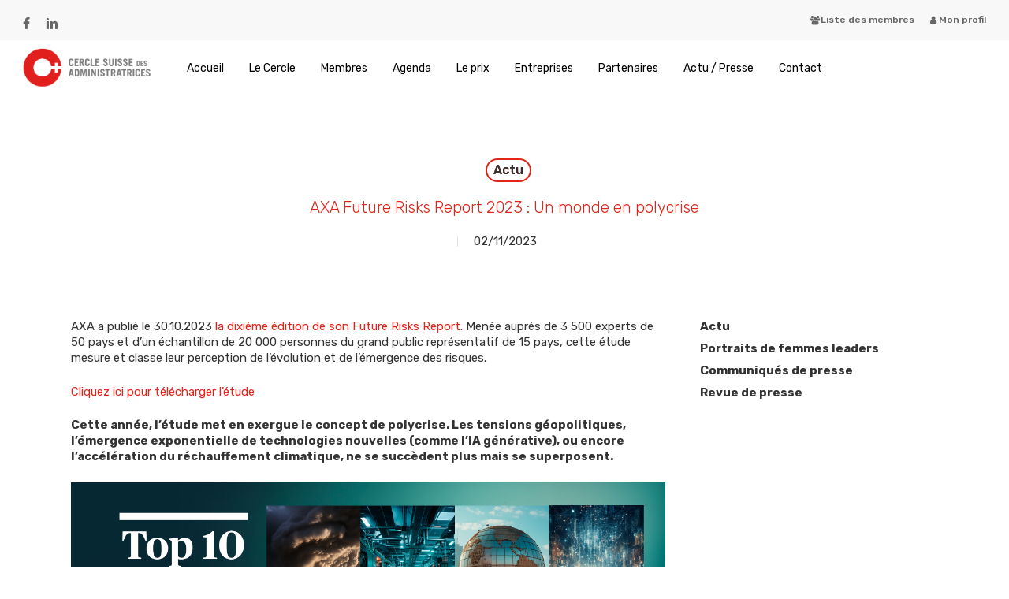

--- FILE ---
content_type: text/html; charset=UTF-8
request_url: https://cercle-suisse-administratrices.ch/axa-future-risks-report-2023-un-monde-en-polycrise/
body_size: 18360
content:
<!doctype html>
<html lang="fr-FR" class="no-js">
<head>
	<meta charset="UTF-8">
	<meta name="viewport" content="width=device-width, initial-scale=1, maximum-scale=1, user-scalable=0" /><title>AXA Future Risks Report 2023 : Un monde en polycrise &#8211; Cercle Suisse des Administratrices</title>
<meta name='robots' content='max-image-preview:large' />
<link rel='dns-prefetch' href='//fonts.googleapis.com' />
<link rel="alternate" type="application/rss+xml" title="Cercle Suisse des Administratrices &raquo; Flux" href="https://cercle-suisse-administratrices.ch/feed/" />
<link rel="alternate" type="application/rss+xml" title="Cercle Suisse des Administratrices &raquo; Flux des commentaires" href="https://cercle-suisse-administratrices.ch/comments/feed/" />
<link rel="alternate" title="oEmbed (JSON)" type="application/json+oembed" href="https://cercle-suisse-administratrices.ch/wp-json/oembed/1.0/embed?url=https%3A%2F%2Fcercle-suisse-administratrices.ch%2Faxa-future-risks-report-2023-un-monde-en-polycrise%2F" />
<link rel="alternate" title="oEmbed (XML)" type="text/xml+oembed" href="https://cercle-suisse-administratrices.ch/wp-json/oembed/1.0/embed?url=https%3A%2F%2Fcercle-suisse-administratrices.ch%2Faxa-future-risks-report-2023-un-monde-en-polycrise%2F&#038;format=xml" />
<style id='wp-img-auto-sizes-contain-inline-css' type='text/css'>
img:is([sizes=auto i],[sizes^="auto," i]){contain-intrinsic-size:3000px 1500px}
/*# sourceURL=wp-img-auto-sizes-contain-inline-css */
</style>
<style id='wp-emoji-styles-inline-css' type='text/css'>

	img.wp-smiley, img.emoji {
		display: inline !important;
		border: none !important;
		box-shadow: none !important;
		height: 1em !important;
		width: 1em !important;
		margin: 0 0.07em !important;
		vertical-align: -0.1em !important;
		background: none !important;
		padding: 0 !important;
	}
/*# sourceURL=wp-emoji-styles-inline-css */
</style>
<style id='wp-block-library-inline-css' type='text/css'>
:root{--wp-block-synced-color:#7a00df;--wp-block-synced-color--rgb:122,0,223;--wp-bound-block-color:var(--wp-block-synced-color);--wp-editor-canvas-background:#ddd;--wp-admin-theme-color:#007cba;--wp-admin-theme-color--rgb:0,124,186;--wp-admin-theme-color-darker-10:#006ba1;--wp-admin-theme-color-darker-10--rgb:0,107,160.5;--wp-admin-theme-color-darker-20:#005a87;--wp-admin-theme-color-darker-20--rgb:0,90,135;--wp-admin-border-width-focus:2px}@media (min-resolution:192dpi){:root{--wp-admin-border-width-focus:1.5px}}.wp-element-button{cursor:pointer}:root .has-very-light-gray-background-color{background-color:#eee}:root .has-very-dark-gray-background-color{background-color:#313131}:root .has-very-light-gray-color{color:#eee}:root .has-very-dark-gray-color{color:#313131}:root .has-vivid-green-cyan-to-vivid-cyan-blue-gradient-background{background:linear-gradient(135deg,#00d084,#0693e3)}:root .has-purple-crush-gradient-background{background:linear-gradient(135deg,#34e2e4,#4721fb 50%,#ab1dfe)}:root .has-hazy-dawn-gradient-background{background:linear-gradient(135deg,#faaca8,#dad0ec)}:root .has-subdued-olive-gradient-background{background:linear-gradient(135deg,#fafae1,#67a671)}:root .has-atomic-cream-gradient-background{background:linear-gradient(135deg,#fdd79a,#004a59)}:root .has-nightshade-gradient-background{background:linear-gradient(135deg,#330968,#31cdcf)}:root .has-midnight-gradient-background{background:linear-gradient(135deg,#020381,#2874fc)}:root{--wp--preset--font-size--normal:16px;--wp--preset--font-size--huge:42px}.has-regular-font-size{font-size:1em}.has-larger-font-size{font-size:2.625em}.has-normal-font-size{font-size:var(--wp--preset--font-size--normal)}.has-huge-font-size{font-size:var(--wp--preset--font-size--huge)}.has-text-align-center{text-align:center}.has-text-align-left{text-align:left}.has-text-align-right{text-align:right}.has-fit-text{white-space:nowrap!important}#end-resizable-editor-section{display:none}.aligncenter{clear:both}.items-justified-left{justify-content:flex-start}.items-justified-center{justify-content:center}.items-justified-right{justify-content:flex-end}.items-justified-space-between{justify-content:space-between}.screen-reader-text{border:0;clip-path:inset(50%);height:1px;margin:-1px;overflow:hidden;padding:0;position:absolute;width:1px;word-wrap:normal!important}.screen-reader-text:focus{background-color:#ddd;clip-path:none;color:#444;display:block;font-size:1em;height:auto;left:5px;line-height:normal;padding:15px 23px 14px;text-decoration:none;top:5px;width:auto;z-index:100000}html :where(.has-border-color){border-style:solid}html :where([style*=border-top-color]){border-top-style:solid}html :where([style*=border-right-color]){border-right-style:solid}html :where([style*=border-bottom-color]){border-bottom-style:solid}html :where([style*=border-left-color]){border-left-style:solid}html :where([style*=border-width]){border-style:solid}html :where([style*=border-top-width]){border-top-style:solid}html :where([style*=border-right-width]){border-right-style:solid}html :where([style*=border-bottom-width]){border-bottom-style:solid}html :where([style*=border-left-width]){border-left-style:solid}html :where(img[class*=wp-image-]){height:auto;max-width:100%}:where(figure){margin:0 0 1em}html :where(.is-position-sticky){--wp-admin--admin-bar--position-offset:var(--wp-admin--admin-bar--height,0px)}@media screen and (max-width:600px){html :where(.is-position-sticky){--wp-admin--admin-bar--position-offset:0px}}

/*# sourceURL=wp-block-library-inline-css */
</style><style id='global-styles-inline-css' type='text/css'>
:root{--wp--preset--aspect-ratio--square: 1;--wp--preset--aspect-ratio--4-3: 4/3;--wp--preset--aspect-ratio--3-4: 3/4;--wp--preset--aspect-ratio--3-2: 3/2;--wp--preset--aspect-ratio--2-3: 2/3;--wp--preset--aspect-ratio--16-9: 16/9;--wp--preset--aspect-ratio--9-16: 9/16;--wp--preset--color--black: #000000;--wp--preset--color--cyan-bluish-gray: #abb8c3;--wp--preset--color--white: #ffffff;--wp--preset--color--pale-pink: #f78da7;--wp--preset--color--vivid-red: #cf2e2e;--wp--preset--color--luminous-vivid-orange: #ff6900;--wp--preset--color--luminous-vivid-amber: #fcb900;--wp--preset--color--light-green-cyan: #7bdcb5;--wp--preset--color--vivid-green-cyan: #00d084;--wp--preset--color--pale-cyan-blue: #8ed1fc;--wp--preset--color--vivid-cyan-blue: #0693e3;--wp--preset--color--vivid-purple: #9b51e0;--wp--preset--gradient--vivid-cyan-blue-to-vivid-purple: linear-gradient(135deg,rgb(6,147,227) 0%,rgb(155,81,224) 100%);--wp--preset--gradient--light-green-cyan-to-vivid-green-cyan: linear-gradient(135deg,rgb(122,220,180) 0%,rgb(0,208,130) 100%);--wp--preset--gradient--luminous-vivid-amber-to-luminous-vivid-orange: linear-gradient(135deg,rgb(252,185,0) 0%,rgb(255,105,0) 100%);--wp--preset--gradient--luminous-vivid-orange-to-vivid-red: linear-gradient(135deg,rgb(255,105,0) 0%,rgb(207,46,46) 100%);--wp--preset--gradient--very-light-gray-to-cyan-bluish-gray: linear-gradient(135deg,rgb(238,238,238) 0%,rgb(169,184,195) 100%);--wp--preset--gradient--cool-to-warm-spectrum: linear-gradient(135deg,rgb(74,234,220) 0%,rgb(151,120,209) 20%,rgb(207,42,186) 40%,rgb(238,44,130) 60%,rgb(251,105,98) 80%,rgb(254,248,76) 100%);--wp--preset--gradient--blush-light-purple: linear-gradient(135deg,rgb(255,206,236) 0%,rgb(152,150,240) 100%);--wp--preset--gradient--blush-bordeaux: linear-gradient(135deg,rgb(254,205,165) 0%,rgb(254,45,45) 50%,rgb(107,0,62) 100%);--wp--preset--gradient--luminous-dusk: linear-gradient(135deg,rgb(255,203,112) 0%,rgb(199,81,192) 50%,rgb(65,88,208) 100%);--wp--preset--gradient--pale-ocean: linear-gradient(135deg,rgb(255,245,203) 0%,rgb(182,227,212) 50%,rgb(51,167,181) 100%);--wp--preset--gradient--electric-grass: linear-gradient(135deg,rgb(202,248,128) 0%,rgb(113,206,126) 100%);--wp--preset--gradient--midnight: linear-gradient(135deg,rgb(2,3,129) 0%,rgb(40,116,252) 100%);--wp--preset--font-size--small: 13px;--wp--preset--font-size--medium: 20px;--wp--preset--font-size--large: 36px;--wp--preset--font-size--x-large: 42px;--wp--preset--spacing--20: 0.44rem;--wp--preset--spacing--30: 0.67rem;--wp--preset--spacing--40: 1rem;--wp--preset--spacing--50: 1.5rem;--wp--preset--spacing--60: 2.25rem;--wp--preset--spacing--70: 3.38rem;--wp--preset--spacing--80: 5.06rem;--wp--preset--shadow--natural: 6px 6px 9px rgba(0, 0, 0, 0.2);--wp--preset--shadow--deep: 12px 12px 50px rgba(0, 0, 0, 0.4);--wp--preset--shadow--sharp: 6px 6px 0px rgba(0, 0, 0, 0.2);--wp--preset--shadow--outlined: 6px 6px 0px -3px rgb(255, 255, 255), 6px 6px rgb(0, 0, 0);--wp--preset--shadow--crisp: 6px 6px 0px rgb(0, 0, 0);}:root { --wp--style--global--content-size: 1300px;--wp--style--global--wide-size: 1300px; }:where(body) { margin: 0; }.wp-site-blocks > .alignleft { float: left; margin-right: 2em; }.wp-site-blocks > .alignright { float: right; margin-left: 2em; }.wp-site-blocks > .aligncenter { justify-content: center; margin-left: auto; margin-right: auto; }:where(.is-layout-flex){gap: 0.5em;}:where(.is-layout-grid){gap: 0.5em;}.is-layout-flow > .alignleft{float: left;margin-inline-start: 0;margin-inline-end: 2em;}.is-layout-flow > .alignright{float: right;margin-inline-start: 2em;margin-inline-end: 0;}.is-layout-flow > .aligncenter{margin-left: auto !important;margin-right: auto !important;}.is-layout-constrained > .alignleft{float: left;margin-inline-start: 0;margin-inline-end: 2em;}.is-layout-constrained > .alignright{float: right;margin-inline-start: 2em;margin-inline-end: 0;}.is-layout-constrained > .aligncenter{margin-left: auto !important;margin-right: auto !important;}.is-layout-constrained > :where(:not(.alignleft):not(.alignright):not(.alignfull)){max-width: var(--wp--style--global--content-size);margin-left: auto !important;margin-right: auto !important;}.is-layout-constrained > .alignwide{max-width: var(--wp--style--global--wide-size);}body .is-layout-flex{display: flex;}.is-layout-flex{flex-wrap: wrap;align-items: center;}.is-layout-flex > :is(*, div){margin: 0;}body .is-layout-grid{display: grid;}.is-layout-grid > :is(*, div){margin: 0;}body{padding-top: 0px;padding-right: 0px;padding-bottom: 0px;padding-left: 0px;}:root :where(.wp-element-button, .wp-block-button__link){background-color: #32373c;border-width: 0;color: #fff;font-family: inherit;font-size: inherit;font-style: inherit;font-weight: inherit;letter-spacing: inherit;line-height: inherit;padding-top: calc(0.667em + 2px);padding-right: calc(1.333em + 2px);padding-bottom: calc(0.667em + 2px);padding-left: calc(1.333em + 2px);text-decoration: none;text-transform: inherit;}.has-black-color{color: var(--wp--preset--color--black) !important;}.has-cyan-bluish-gray-color{color: var(--wp--preset--color--cyan-bluish-gray) !important;}.has-white-color{color: var(--wp--preset--color--white) !important;}.has-pale-pink-color{color: var(--wp--preset--color--pale-pink) !important;}.has-vivid-red-color{color: var(--wp--preset--color--vivid-red) !important;}.has-luminous-vivid-orange-color{color: var(--wp--preset--color--luminous-vivid-orange) !important;}.has-luminous-vivid-amber-color{color: var(--wp--preset--color--luminous-vivid-amber) !important;}.has-light-green-cyan-color{color: var(--wp--preset--color--light-green-cyan) !important;}.has-vivid-green-cyan-color{color: var(--wp--preset--color--vivid-green-cyan) !important;}.has-pale-cyan-blue-color{color: var(--wp--preset--color--pale-cyan-blue) !important;}.has-vivid-cyan-blue-color{color: var(--wp--preset--color--vivid-cyan-blue) !important;}.has-vivid-purple-color{color: var(--wp--preset--color--vivid-purple) !important;}.has-black-background-color{background-color: var(--wp--preset--color--black) !important;}.has-cyan-bluish-gray-background-color{background-color: var(--wp--preset--color--cyan-bluish-gray) !important;}.has-white-background-color{background-color: var(--wp--preset--color--white) !important;}.has-pale-pink-background-color{background-color: var(--wp--preset--color--pale-pink) !important;}.has-vivid-red-background-color{background-color: var(--wp--preset--color--vivid-red) !important;}.has-luminous-vivid-orange-background-color{background-color: var(--wp--preset--color--luminous-vivid-orange) !important;}.has-luminous-vivid-amber-background-color{background-color: var(--wp--preset--color--luminous-vivid-amber) !important;}.has-light-green-cyan-background-color{background-color: var(--wp--preset--color--light-green-cyan) !important;}.has-vivid-green-cyan-background-color{background-color: var(--wp--preset--color--vivid-green-cyan) !important;}.has-pale-cyan-blue-background-color{background-color: var(--wp--preset--color--pale-cyan-blue) !important;}.has-vivid-cyan-blue-background-color{background-color: var(--wp--preset--color--vivid-cyan-blue) !important;}.has-vivid-purple-background-color{background-color: var(--wp--preset--color--vivid-purple) !important;}.has-black-border-color{border-color: var(--wp--preset--color--black) !important;}.has-cyan-bluish-gray-border-color{border-color: var(--wp--preset--color--cyan-bluish-gray) !important;}.has-white-border-color{border-color: var(--wp--preset--color--white) !important;}.has-pale-pink-border-color{border-color: var(--wp--preset--color--pale-pink) !important;}.has-vivid-red-border-color{border-color: var(--wp--preset--color--vivid-red) !important;}.has-luminous-vivid-orange-border-color{border-color: var(--wp--preset--color--luminous-vivid-orange) !important;}.has-luminous-vivid-amber-border-color{border-color: var(--wp--preset--color--luminous-vivid-amber) !important;}.has-light-green-cyan-border-color{border-color: var(--wp--preset--color--light-green-cyan) !important;}.has-vivid-green-cyan-border-color{border-color: var(--wp--preset--color--vivid-green-cyan) !important;}.has-pale-cyan-blue-border-color{border-color: var(--wp--preset--color--pale-cyan-blue) !important;}.has-vivid-cyan-blue-border-color{border-color: var(--wp--preset--color--vivid-cyan-blue) !important;}.has-vivid-purple-border-color{border-color: var(--wp--preset--color--vivid-purple) !important;}.has-vivid-cyan-blue-to-vivid-purple-gradient-background{background: var(--wp--preset--gradient--vivid-cyan-blue-to-vivid-purple) !important;}.has-light-green-cyan-to-vivid-green-cyan-gradient-background{background: var(--wp--preset--gradient--light-green-cyan-to-vivid-green-cyan) !important;}.has-luminous-vivid-amber-to-luminous-vivid-orange-gradient-background{background: var(--wp--preset--gradient--luminous-vivid-amber-to-luminous-vivid-orange) !important;}.has-luminous-vivid-orange-to-vivid-red-gradient-background{background: var(--wp--preset--gradient--luminous-vivid-orange-to-vivid-red) !important;}.has-very-light-gray-to-cyan-bluish-gray-gradient-background{background: var(--wp--preset--gradient--very-light-gray-to-cyan-bluish-gray) !important;}.has-cool-to-warm-spectrum-gradient-background{background: var(--wp--preset--gradient--cool-to-warm-spectrum) !important;}.has-blush-light-purple-gradient-background{background: var(--wp--preset--gradient--blush-light-purple) !important;}.has-blush-bordeaux-gradient-background{background: var(--wp--preset--gradient--blush-bordeaux) !important;}.has-luminous-dusk-gradient-background{background: var(--wp--preset--gradient--luminous-dusk) !important;}.has-pale-ocean-gradient-background{background: var(--wp--preset--gradient--pale-ocean) !important;}.has-electric-grass-gradient-background{background: var(--wp--preset--gradient--electric-grass) !important;}.has-midnight-gradient-background{background: var(--wp--preset--gradient--midnight) !important;}.has-small-font-size{font-size: var(--wp--preset--font-size--small) !important;}.has-medium-font-size{font-size: var(--wp--preset--font-size--medium) !important;}.has-large-font-size{font-size: var(--wp--preset--font-size--large) !important;}.has-x-large-font-size{font-size: var(--wp--preset--font-size--x-large) !important;}
/*# sourceURL=global-styles-inline-css */
</style>

<link rel='stylesheet' id='contact-form-7-css' href='https://cercle-suisse-administratrices.ch/wp-content/plugins/contact-form-7/includes/css/styles.css?ver=6.1.4' type='text/css' media='all' />
<link rel='stylesheet' id='font-awesome-css' href='https://cercle-suisse-administratrices.ch/wp-content/themes/salient/css/font-awesome-legacy.min.css?ver=4.7.1' type='text/css' media='all' />
<link rel='stylesheet' id='salient-grid-system-css' href='https://cercle-suisse-administratrices.ch/wp-content/themes/salient/css/build/grid-system.css?ver=18.0.2' type='text/css' media='all' />
<link rel='stylesheet' id='main-styles-css' href='https://cercle-suisse-administratrices.ch/wp-content/themes/salient/css/build/style.css?ver=18.0.2' type='text/css' media='all' />
<style id='main-styles-inline-css' type='text/css'>
html:not(.page-trans-loaded) { background-color: #ffffff; }
/*# sourceURL=main-styles-inline-css */
</style>
<link rel='stylesheet' id='nectar-header-layout-centered-menu-css' href='https://cercle-suisse-administratrices.ch/wp-content/themes/salient/css/build/header/header-layout-centered-menu.css?ver=18.0.2' type='text/css' media='all' />
<link rel='stylesheet' id='nectar-header-secondary-nav-css' href='https://cercle-suisse-administratrices.ch/wp-content/themes/salient/css/build/header/header-secondary-nav.css?ver=18.0.2' type='text/css' media='all' />
<link rel='stylesheet' id='nectar-single-styles-css' href='https://cercle-suisse-administratrices.ch/wp-content/themes/salient/css/build/single.css?ver=18.0.2' type='text/css' media='all' />
<link rel='stylesheet' id='nectar-cf7-css' href='https://cercle-suisse-administratrices.ch/wp-content/themes/salient/css/build/third-party/cf7.css?ver=18.0.2' type='text/css' media='all' />
<link rel='stylesheet' id='nectar_default_font_open_sans-css' href='https://fonts.googleapis.com/css?family=Open+Sans%3A300%2C400%2C600%2C700&#038;subset=latin%2Clatin-ext' type='text/css' media='all' />
<link rel='stylesheet' id='responsive-css' href='https://cercle-suisse-administratrices.ch/wp-content/themes/salient/css/build/responsive.css?ver=18.0.2' type='text/css' media='all' />
<link rel='stylesheet' id='skin-material-css' href='https://cercle-suisse-administratrices.ch/wp-content/themes/salient/css/build/skin-material.css?ver=18.0.2' type='text/css' media='all' />
<link rel='stylesheet' id='salient-wp-menu-dynamic-css' href='https://cercle-suisse-administratrices.ch/wp-content/uploads/salient/menu-dynamic.css?ver=84046' type='text/css' media='all' />
<link rel='stylesheet' id='dynamic-css-css' href='https://cercle-suisse-administratrices.ch/wp-content/uploads/salient/salient-dynamic-styles.css?ver=82820' type='text/css' media='all' />
<style id='dynamic-css-inline-css' type='text/css'>
#page-header-bg[data-post-hs="default_minimal"] .inner-wrap{text-align:center}#page-header-bg[data-post-hs="default_minimal"] .inner-wrap >a,.material #page-header-bg.fullscreen-header .inner-wrap >a{color:#fff;font-weight:600;border:var(--nectar-border-thickness) solid rgba(255,255,255,0.4);padding:4px 10px;margin:5px 6px 0px 5px;display:inline-block;transition:all 0.2s ease;-webkit-transition:all 0.2s ease;font-size:14px;line-height:18px}body.material #page-header-bg.fullscreen-header .inner-wrap >a{margin-bottom:15px;}body.material #page-header-bg.fullscreen-header .inner-wrap >a{border:none;padding:6px 10px}body[data-button-style^="rounded"] #page-header-bg[data-post-hs="default_minimal"] .inner-wrap >a,body[data-button-style^="rounded"].material #page-header-bg.fullscreen-header .inner-wrap >a{border-radius:100px}body.single [data-post-hs="default_minimal"] #single-below-header span,body.single .heading-title[data-header-style="default_minimal"] #single-below-header span{line-height:14px;}#page-header-bg[data-post-hs="default_minimal"] #single-below-header{text-align:center;position:relative;z-index:100}#page-header-bg[data-post-hs="default_minimal"] #single-below-header span{float:none;display:inline-block}#page-header-bg[data-post-hs="default_minimal"] .inner-wrap >a:hover,#page-header-bg[data-post-hs="default_minimal"] .inner-wrap >a:focus{border-color:transparent}#page-header-bg.fullscreen-header .avatar,#page-header-bg[data-post-hs="default_minimal"] .avatar{border-radius:100%}#page-header-bg.fullscreen-header .meta-author span,#page-header-bg[data-post-hs="default_minimal"] .meta-author span{display:block}#page-header-bg.fullscreen-header .meta-author img{margin-bottom:0;height:50px;width:auto}#page-header-bg[data-post-hs="default_minimal"] .meta-author img{margin-bottom:0;height:40px;width:auto}#page-header-bg[data-post-hs="default_minimal"] .author-section{position:absolute;bottom:30px}#page-header-bg.fullscreen-header .meta-author,#page-header-bg[data-post-hs="default_minimal"] .meta-author{font-size:18px}#page-header-bg.fullscreen-header .author-section .meta-date,#page-header-bg[data-post-hs="default_minimal"] .author-section .meta-date{font-size:12px;color:rgba(255,255,255,0.8)}#page-header-bg.fullscreen-header .author-section .meta-date i{font-size:12px}#page-header-bg[data-post-hs="default_minimal"] .author-section .meta-date i{font-size:11px;line-height:14px}#page-header-bg[data-post-hs="default_minimal"] .author-section .avatar-post-info{position:relative;top:-5px}#page-header-bg.fullscreen-header .author-section a,#page-header-bg[data-post-hs="default_minimal"] .author-section a{display:block;margin-bottom:-2px}#page-header-bg[data-post-hs="default_minimal"] .author-section a{font-size:14px;line-height:14px}#page-header-bg.fullscreen-header .author-section a:hover,#page-header-bg[data-post-hs="default_minimal"] .author-section a:hover{color:rgba(255,255,255,0.85)!important}#page-header-bg.fullscreen-header .author-section,#page-header-bg[data-post-hs="default_minimal"] .author-section{width:100%;z-index:10;text-align:center}#page-header-bg.fullscreen-header .author-section{margin-top:25px;}#page-header-bg.fullscreen-header .author-section span,#page-header-bg[data-post-hs="default_minimal"] .author-section span{padding-left:0;line-height:20px;font-size:20px}#page-header-bg.fullscreen-header .author-section .avatar-post-info,#page-header-bg[data-post-hs="default_minimal"] .author-section .avatar-post-info{margin-left:10px}#page-header-bg.fullscreen-header .author-section .avatar-post-info,#page-header-bg.fullscreen-header .author-section .meta-author,#page-header-bg[data-post-hs="default_minimal"] .author-section .avatar-post-info,#page-header-bg[data-post-hs="default_minimal"] .author-section .meta-author{text-align:left;display:inline-block;top:9px}@media only screen and (min-width :690px) and (max-width :999px){body.single-post #page-header-bg[data-post-hs="default_minimal"]{padding-top:10%;padding-bottom:10%;}}@media only screen and (max-width :690px){#ajax-content-wrap #page-header-bg[data-post-hs="default_minimal"] #single-below-header span:not(.rich-snippet-hidden),#ajax-content-wrap .row.heading-title[data-header-style="default_minimal"] .col.section-title span.meta-category{display:inline-block;}.container-wrap[data-remove-post-comment-number="0"][data-remove-post-author="0"][data-remove-post-date="0"] .heading-title[data-header-style="default_minimal"] #single-below-header > span,#page-header-bg[data-post-hs="default_minimal"] .span_6[data-remove-post-comment-number="0"][data-remove-post-author="0"][data-remove-post-date="0"] #single-below-header > span{padding:0 8px;}.container-wrap[data-remove-post-comment-number="0"][data-remove-post-author="0"][data-remove-post-date="0"] .heading-title[data-header-style="default_minimal"] #single-below-header span,#page-header-bg[data-post-hs="default_minimal"] .span_6[data-remove-post-comment-number="0"][data-remove-post-author="0"][data-remove-post-date="0"] #single-below-header span{font-size:13px;line-height:10px;}.material #page-header-bg.fullscreen-header .author-section{margin-top:5px;}#page-header-bg.fullscreen-header .author-section{bottom:20px;}#page-header-bg.fullscreen-header .author-section .meta-date:not(.updated){margin-top:-4px;display:block;}#page-header-bg.fullscreen-header .author-section .avatar-post-info{margin:10px 0 0 0;}}#page-header-bg h1,#page-header-bg .subheader,.nectar-box-roll .overlaid-content h1,.nectar-box-roll .overlaid-content .subheader,#page-header-bg #portfolio-nav a i,body .section-title #portfolio-nav a:hover i,.page-header-no-bg h1,.page-header-no-bg span,#page-header-bg #portfolio-nav a i,#page-header-bg span,#page-header-bg #single-below-header a:hover,#page-header-bg #single-below-header a:focus,#page-header-bg.fullscreen-header .author-section a{color:#ffffff!important;}body #page-header-bg .pinterest-share i,body #page-header-bg .facebook-share i,body #page-header-bg .linkedin-share i,body #page-header-bg .twitter-share i,body #page-header-bg .google-plus-share i,body #page-header-bg .icon-salient-heart,body #page-header-bg .icon-salient-heart-2{color:#ffffff;}#page-header-bg[data-post-hs="default_minimal"] .inner-wrap > a:not(:hover){color:#ffffff;border-color:rgba(255,255,255,0.4);}.single #page-header-bg #single-below-header > span{border-color:rgba(255,255,255,0.4);}body .section-title #portfolio-nav a:hover i{opacity:0.75;}.single #page-header-bg .blog-title #single-meta .nectar-social.hover > div a,.single #page-header-bg .blog-title #single-meta > div a,.single #page-header-bg .blog-title #single-meta ul .n-shortcode a,#page-header-bg .blog-title #single-meta .nectar-social.hover .share-btn{border-color:rgba(255,255,255,0.4);}.single #page-header-bg .blog-title #single-meta .nectar-social.hover > div a:hover,#page-header-bg .blog-title #single-meta .nectar-social.hover .share-btn:hover,.single #page-header-bg .blog-title #single-meta div > a:hover,.single #page-header-bg .blog-title #single-meta ul .n-shortcode a:hover,.single #page-header-bg .blog-title #single-meta ul li:not(.meta-share-count):hover > a{border-color:rgba(255,255,255,1);}.single #page-header-bg #single-meta div span,.single #page-header-bg #single-meta > div a,.single #page-header-bg #single-meta > div i{color:#ffffff!important;}.single #page-header-bg #single-meta ul .meta-share-count .nectar-social a i{color:rgba(255,255,255,0.7)!important;}.single #page-header-bg #single-meta ul .meta-share-count .nectar-social a:hover i{color:rgba(255,255,255,1)!important;}#header-space{background-color:#ffffff}@media only screen and (min-width:1000px){body #ajax-content-wrap.no-scroll{min-height:calc(100vh - 112px);height:calc(100vh - 112px)!important;}}@media only screen and (min-width:1000px){#page-header-wrap.fullscreen-header,#page-header-wrap.fullscreen-header #page-header-bg,html:not(.nectar-box-roll-loaded) .nectar-box-roll > #page-header-bg.fullscreen-header,.nectar_fullscreen_zoom_recent_projects,#nectar_fullscreen_rows:not(.afterLoaded) > div{height:calc(100vh - 111px);}.wpb_row.vc_row-o-full-height.top-level,.wpb_row.vc_row-o-full-height.top-level > .col.span_12{min-height:calc(100vh - 111px);}html:not(.nectar-box-roll-loaded) .nectar-box-roll > #page-header-bg.fullscreen-header{top:112px;}.nectar-slider-wrap[data-fullscreen="true"]:not(.loaded),.nectar-slider-wrap[data-fullscreen="true"]:not(.loaded) .swiper-container{height:calc(100vh - 110px)!important;}.admin-bar .nectar-slider-wrap[data-fullscreen="true"]:not(.loaded),.admin-bar .nectar-slider-wrap[data-fullscreen="true"]:not(.loaded) .swiper-container{height:calc(100vh - 110px - 32px)!important;}}.admin-bar[class*="page-template-template-no-header"] .wpb_row.vc_row-o-full-height.top-level,.admin-bar[class*="page-template-template-no-header"] .wpb_row.vc_row-o-full-height.top-level > .col.span_12{min-height:calc(100vh - 32px);}body[class*="page-template-template-no-header"] .wpb_row.vc_row-o-full-height.top-level,body[class*="page-template-template-no-header"] .wpb_row.vc_row-o-full-height.top-level > .col.span_12{min-height:100vh;}@media only screen and (max-width:999px){.using-mobile-browser #nectar_fullscreen_rows:not(.afterLoaded):not([data-mobile-disable="on"]) > div{height:calc(100vh - 116px);}.using-mobile-browser .wpb_row.vc_row-o-full-height.top-level,.using-mobile-browser .wpb_row.vc_row-o-full-height.top-level > .col.span_12,[data-permanent-transparent="1"].using-mobile-browser .wpb_row.vc_row-o-full-height.top-level,[data-permanent-transparent="1"].using-mobile-browser .wpb_row.vc_row-o-full-height.top-level > .col.span_12{min-height:calc(100vh - 116px);}html:not(.nectar-box-roll-loaded) .nectar-box-roll > #page-header-bg.fullscreen-header,.nectar_fullscreen_zoom_recent_projects,.nectar-slider-wrap[data-fullscreen="true"]:not(.loaded),.nectar-slider-wrap[data-fullscreen="true"]:not(.loaded) .swiper-container,#nectar_fullscreen_rows:not(.afterLoaded):not([data-mobile-disable="on"]) > div{height:calc(100vh - 63px);}.wpb_row.vc_row-o-full-height.top-level,.wpb_row.vc_row-o-full-height.top-level > .col.span_12{min-height:calc(100vh - 63px);}body[data-transparent-header="false"] #ajax-content-wrap.no-scroll{min-height:calc(100vh - 63px);height:calc(100vh - 63px);}}.screen-reader-text,.nectar-skip-to-content:not(:focus){border:0;clip:rect(1px,1px,1px,1px);clip-path:inset(50%);height:1px;margin:-1px;overflow:hidden;padding:0;position:absolute!important;width:1px;word-wrap:normal!important;}.row .col img:not([srcset]){width:auto;}.row .col img.img-with-animation.nectar-lazy:not([srcset]){width:100%;}
header#top nav > ul > li[class*="button_solid_color"] > a:before, #header-outer.transparent header#top nav > ul > li[class*="button_solid_color"] > a:before {
    height: 31px !important;
}

[class*="fa-"] {
    top: 0px !important;
}

.grav-wrap {
   display: none !important;
}

.single #single-below-header span:first-child{
    display:none !important;
}


/*Taille image page blog*/
img.attachment-large.size-large.wp-post-image.auto-height{
    height:250px !important;
}

/* Calendrier padding bottum*/
.ajde_evcal_calendar .calendar_header{
    padding-bottom:20px !important;
}



#header-outer[data-lhe="animated_underline"] header#top nav > ul > li > a, header#top nav > ul > li[class*="button_solid_color"] > a, body #header-outer:not([data-lhe="animated_underline"]) header#top nav ul li[class*="button_solid_color"] a:hover, #header-outer[data-lhe="animated_underline"] header#top nav > ul > li[class*="button_bordered"] > a, header#top nav > ul > li[class*="button_bordered"] > a, body #header-outer.transparent header#top nav > ul > li[class*="button_bordered"] > a, body #header-outer.transparent header#top nav > ul > li[class*="button_solid_color"] > a, #header-outer[data-lhe="animated_underline"] header#top nav > ul > li[class*="button_solid_color"] > a {
    line-height: 27px;
}


[class*="fa-"] {
    line-height: 32px !important;
}

/*chiffres 20 sur le calandar*/
.ebpBox .Ebp--EventDetails .Ebp--Spots {
    display: none !important;
}

.masonry.classic_enhanced .masonry-blog-item .article-content-wrap, .blog-recent[data-style*="classic_enhanced"] .article-content-wrap {
    padding: 6%!important;
}

span.meta-author {
    display: none;
}

/* Enlever Prix Calandar */
.Modal-QuantityColumn.singleLabel{
    display:none !important;
}

.Modal-QuantityColumn.single{
    display:none !important;
}

.Modal-QuantityColumn.totalLabel{
    display:none !important;
}

.Modal-QuantityColumn.total{
    display:none !important;
}

/*input#bookAddress{
    display:none !important;
}*/

input.couponInput{
    display: none !important;
}

a.Modal--CouponBtn{
    display: none !important;
}

.post-area.masonry.classic_enhanced .masonry-blog-item:not(.has-post-thumbnail).regular.format-audio .post-meta.no-img, .post-area.masonry.classic_enhanced .masonry-blog-item:not(.has-post-thumbnail).regular.format-video .post-meta.no-img, .post-area.masonry.classic_enhanced .masonry-blog-item:not(.has-post-thumbnail).regular.format-standard .post-meta.no-img, .post-area.masonry.classic_enhanced article.post.wide_tall .post-meta, .blog-recent[data-style="classic_enhanced_alt"] .inner-wrap .post-meta {
    display: none !important;
}

.post-type-archive-agenda .post-meta {
    display: none !important;
    
}

.post-type-archive-agenda .meta-author {
    display: none !important;
    
}

.post-type-archive-agenda .meta-category {
    display: none !important;
    
}

.post-type-archive-agenda .article-content-wrap{
    padding-bottom:40px !important;
}

.page-template-default .infos-agenda{
    display: none !important;
    
}

article.post .post-header h2{
    font-size:20px !important;
}

article.post .post-meta .month{
    font-size:13px !important;
}

article.post .post-meta .year{
    font-size:13px !important;
}

.article-content-wrap{
    padding-bottom:0px !important;
}

article.post .content-inner{
    margin-bottom:0px !important;
}

.um-header.no-cover .um-profile-photo{
    display:none;
}

.wpb_content_element .wpb_tabs_nav li a{
    color:#e1251b;
}

body.material #slide-out-widget-area-bg.slide-out-from-right, div#slide-out-widget-area-b{
    background : #e1251b!important;
}

article.post .post-meta .day{
    font-size:13px !important;
    font-family:Rubik;
}
/*# sourceURL=dynamic-css-inline-css */
</style>
<link rel='stylesheet' id='redux-google-fonts-salient_redux-css' href='https://fonts.googleapis.com/css?family=Rubik%3A400%2C500%2C300%2C700%2C400italic&#038;subset=latin&#038;ver=6.9' type='text/css' media='all' />
<script type="text/javascript" src="https://cercle-suisse-administratrices.ch/wp-includes/js/jquery/jquery.min.js?ver=3.7.1" id="jquery-core-js"></script>
<script type="text/javascript" src="https://cercle-suisse-administratrices.ch/wp-includes/js/jquery/jquery-migrate.min.js?ver=3.4.1" id="jquery-migrate-js"></script>
<script></script><link rel="https://api.w.org/" href="https://cercle-suisse-administratrices.ch/wp-json/" /><link rel="alternate" title="JSON" type="application/json" href="https://cercle-suisse-administratrices.ch/wp-json/wp/v2/posts/12558" /><link rel="EditURI" type="application/rsd+xml" title="RSD" href="https://cercle-suisse-administratrices.ch/xmlrpc.php?rsd" />
<link rel="canonical" href="https://cercle-suisse-administratrices.ch/axa-future-risks-report-2023-un-monde-en-polycrise/" />
<link rel='shortlink' href='https://cercle-suisse-administratrices.ch/?p=12558' />
<script type="text/javascript"> var root = document.getElementsByTagName( "html" )[0]; root.setAttribute( "class", "js" ); </script><meta name="generator" content="Powered by WPBakery Page Builder - drag and drop page builder for WordPress."/>
<link rel="icon" href="https://cercle-suisse-administratrices.ch/wp-content/uploads/2018/03/cropped-favicon-cercesuisseadministratrices-32x32.png" sizes="32x32" />
<link rel="icon" href="https://cercle-suisse-administratrices.ch/wp-content/uploads/2018/03/cropped-favicon-cercesuisseadministratrices-192x192.png" sizes="192x192" />
<link rel="apple-touch-icon" href="https://cercle-suisse-administratrices.ch/wp-content/uploads/2018/03/cropped-favicon-cercesuisseadministratrices-180x180.png" />
<meta name="msapplication-TileImage" content="https://cercle-suisse-administratrices.ch/wp-content/uploads/2018/03/cropped-favicon-cercesuisseadministratrices-270x270.png" />
		<style type="text/css" id="wp-custom-css">
			.meta-comment-count{
	display:none !important;
}
.post-featured-img{
    display:none;
}
.post .nectar-love-wrap {
    display: none;
}
body[data-button-style^="rounded"].single .heading-title[data-header-style="default_minimal"] .meta-category a {
    border-radius: 100px;
    border-color:#e1251b;
    background: linear-gradient(to bottom right,#e1251b,#a31313);
    -webkit-background-clip: text;
}
.entry-title{
	color: #e1251b;
}

.comment-wrap{
	display:none !important;
} 
.article-content-wrap {
    padding-bottom: 50px;
}


		</style>
		<noscript><style> .wpb_animate_when_almost_visible { opacity: 1; }</style></noscript><link data-pagespeed-no-defer data-nowprocket data-wpacu-skip data-no-optimize data-noptimize rel='stylesheet' id='main-styles-non-critical-css' href='https://cercle-suisse-administratrices.ch/wp-content/themes/salient/css/build/style-non-critical.css?ver=18.0.2' type='text/css' media='all' />
<link data-pagespeed-no-defer data-nowprocket data-wpacu-skip data-no-optimize data-noptimize rel='stylesheet' id='magnific-css' href='https://cercle-suisse-administratrices.ch/wp-content/themes/salient/css/build/plugins/magnific.css?ver=8.6.0' type='text/css' media='all' />
<link data-pagespeed-no-defer data-nowprocket data-wpacu-skip data-no-optimize data-noptimize rel='stylesheet' id='nectar-ocm-core-css' href='https://cercle-suisse-administratrices.ch/wp-content/themes/salient/css/build/off-canvas/core.css?ver=18.0.2' type='text/css' media='all' />
<link data-pagespeed-no-defer data-nowprocket data-wpacu-skip data-no-optimize data-noptimize rel='stylesheet' id='nectar-ocm-slide-out-right-material-css' href='https://cercle-suisse-administratrices.ch/wp-content/themes/salient/css/build/off-canvas/slide-out-right-material.css?ver=18.0.2' type='text/css' media='all' />
<link data-pagespeed-no-defer data-nowprocket data-wpacu-skip data-no-optimize data-noptimize rel='stylesheet' id='nectar-ocm-slide-out-right-hover-css' href='https://cercle-suisse-administratrices.ch/wp-content/themes/salient/css/build/off-canvas/slide-out-right-hover.css?ver=18.0.2' type='text/css' media='all' />
</head><body class="wp-singular post-template-default single single-post postid-12558 single-format-standard wp-theme-salient material wpb-js-composer js-comp-ver-8.6.1 vc_responsive" data-footer-reveal="1" data-footer-reveal-shadow="none" data-header-format="centered-menu" data-body-border="off" data-boxed-style="" data-header-breakpoint="1250" data-dropdown-style="minimal" data-cae="easeOutQuart" data-cad="700" data-megamenu-width="full-width" data-aie="zoom-out" data-ls="magnific" data-apte="standard" data-hhun="0" data-fancy-form-rcs="default" data-form-style="default" data-form-submit="regular" data-is="minimal" data-button-style="rounded_shadow" data-user-account-button="false" data-flex-cols="true" data-col-gap="default" data-header-inherit-rc="false" data-header-search="false" data-animated-anchors="true" data-ajax-transitions="true" data-full-width-header="true" data-slide-out-widget-area="true" data-slide-out-widget-area-style="slide-out-from-right" data-user-set-ocm="off" data-loading-animation="none" data-bg-header="false" data-responsive="1" data-ext-responsive="true" data-ext-padding="90" data-header-resize="1" data-header-color="custom" data-cart="false" data-remove-m-parallax="" data-remove-m-video-bgs="" data-m-animate="0" data-force-header-trans-color="light" data-smooth-scrolling="0" data-permanent-transparent="false" >
	
	<script type="text/javascript">
	 (function(window, document) {

		document.documentElement.classList.remove("no-js");

		if(navigator.userAgent.match(/(Android|iPod|iPhone|iPad|BlackBerry|IEMobile|Opera Mini)/)) {
			document.body.className += " using-mobile-browser mobile ";
		}
		if(navigator.userAgent.match(/Mac/) && navigator.maxTouchPoints && navigator.maxTouchPoints > 2) {
			document.body.className += " using-ios-device ";
		}

		if( !("ontouchstart" in window) ) {

			var body = document.querySelector("body");
			var winW = window.innerWidth;
			var bodyW = body.clientWidth;

			if (winW > bodyW + 4) {
				body.setAttribute("style", "--scroll-bar-w: " + (winW - bodyW - 4) + "px");
			} else {
				body.setAttribute("style", "--scroll-bar-w: 0px");
			}
		}

	 })(window, document);
   </script><nav aria-label="Skip links" class="nectar-skip-to-content-wrap"><a href="#ajax-content-wrap" class="nectar-skip-to-content">Skip to main content</a></nav><div class="ocm-effect-wrap"><div class="ocm-effect-wrap-inner"><div id="ajax-loading-screen" data-disable-mobile="1" data-disable-fade-on-click="0" data-effect="standard" data-method="standard"><div class="loading-icon none"><div class="material-icon">
						<svg class="nectar-material-spinner" width="60px" height="60px" viewBox="0 0 60 60">
							<circle stroke-linecap="round" cx="30" cy="30" r="26" fill="none" stroke-width="6"></circle>
				  		</svg>
					</div></div></div>	
	<div id="header-space"  data-header-mobile-fixed='1'></div> 
	
		<div id="header-outer" data-has-menu="true" data-has-buttons="no" data-header-button_style="default" data-using-pr-menu="false" data-mobile-fixed="1" data-ptnm="false" data-lhe="animated_underline" data-user-set-bg="#ffffff" data-format="centered-menu" data-permanent-transparent="false" data-megamenu-rt="1" data-remove-fixed="0" data-header-resize="1" data-cart="false" data-transparency-option="" data-box-shadow="none" data-shrink-num="6" data-using-secondary="1" data-using-logo="1" data-logo-height="50" data-m-logo-height="40" data-padding="10" data-full-width="true" data-condense="false" >
		
	<div id="header-secondary-outer" class="centered-menu" data-mobile="default" data-remove-fixed="0" data-lhe="animated_underline" data-secondary-text="false" data-full-width="true" data-mobile-fixed="1" data-permanent-transparent="false" >
		<div class="container">
			<nav aria-label="Secondary Navigation">
				<ul id="social"><li><a target="_blank" rel="noopener" href="https://www.facebook.com/CercleSuisseAdministratrices"><span class="screen-reader-text">facebook</span><i class="fa fa-facebook" aria-hidden="true"></i> </a></li><li><a target="_blank" rel="noopener" href="https://www.linkedin.com/company/cercle-des-administratrices-suisses/"><span class="screen-reader-text">linkedin</span><i class="fa fa-linkedin" aria-hidden="true"></i> </a></li></ul>					<ul class="sf-menu">
						<li id="menu-item-9693" class="menu-item menu-item-type-post_type menu-item-object-page nectar-regular-menu-item menu-item-9693"><a href="https://cercle-suisse-administratrices.ch/members/"><span class="menu-title-text"><i class="fa fa-users"></i>Liste des membres</span></a></li>
<li id="menu-item-6325" class="menu-item menu-item-type-post_type menu-item-object-page nectar-regular-menu-item menu-item-6325"><a href="https://cercle-suisse-administratrices.ch/moncompte/"><span class="menu-title-text"><i class="fa fa-user"></i> Mon profil</span></a></li>
					</ul>
					
			</nav>
		</div>
	</div>


<div id="search-outer" class="nectar">
	<div id="search">
		<div class="container">
			 <div id="search-box">
				 <div class="inner-wrap">
					 <div class="col span_12">
						  <form role="search" action="https://cercle-suisse-administratrices.ch/" method="GET">
														 <input type="text" name="s"  value="" aria-label="Search" placeholder="Search" />
							 
						<span>Hit enter to search or ESC to close</span>
						<button aria-label="Search" class="search-box__button" type="submit">Search</button>						</form>
					</div><!--/span_12-->
				</div><!--/inner-wrap-->
			 </div><!--/search-box-->
			 <div id="close"><a href="#" role="button"><span class="screen-reader-text">Close Search</span>
				<span class="close-wrap"> <span class="close-line close-line1" role="presentation"></span> <span class="close-line close-line2" role="presentation"></span> </span>				 </a></div>
		 </div><!--/container-->
	</div><!--/search-->
</div><!--/search-outer-->

<header id="top" role="banner" aria-label="Main Menu">
		<div class="container">
		<div class="row">
			<div class="col span_3">
								<a id="logo" href="https://cercle-suisse-administratrices.ch" data-supplied-ml-starting-dark="false" data-supplied-ml-starting="false" data-supplied-ml="false" >
					<img class="stnd skip-lazy default-logo dark-version" width="800" height="243" alt="Cercle Suisse des Administratrices" src="https://cercle-suisse-administratrices.ch/wp-content/uploads/2018/03/logo-cerclesuisseadministrateurs.png" srcset="https://cercle-suisse-administratrices.ch/wp-content/uploads/2018/03/logo-cerclesuisseadministrateurs.png 1x, https://cercle-suisse-administratrices.ch/wp-content/uploads/2018/03/logo-cerclesuisseadministrateurs.png 2x" />				</a>
							</div><!--/span_3-->

			<div class="col span_9 col_last">
									<div class="nectar-mobile-only mobile-header"><div class="inner"></div></div>
													<div class="slide-out-widget-area-toggle mobile-icon slide-out-from-right" data-custom-color="false" data-icon-animation="simple-transform">
						<div> <a href="#slide-out-widget-area" role="button" aria-label="Navigation Menu" aria-expanded="false" class="closed">
							<span class="screen-reader-text">Menu</span><span aria-hidden="true"> <i class="lines-button x2"> <i class="lines"></i> </i> </span>						</a></div>
					</div>
				
									<nav aria-label="Main Menu">
													<ul class="sf-menu">
								<li id="menu-item-5821" class="menu-item menu-item-type-custom menu-item-object-custom menu-item-home nectar-regular-menu-item menu-item-5821"><a href="http://cercle-suisse-administratrices.ch"><span class="menu-title-text">Accueil</span></a></li>
<li id="menu-item-6091" class="menu-item menu-item-type-post_type menu-item-object-page menu-item-has-children nectar-regular-menu-item menu-item-6091"><a href="https://cercle-suisse-administratrices.ch/genese-du-cercle/" aria-haspopup="true" aria-expanded="false"><span class="menu-title-text">Le Cercle</span></a>
<ul class="sub-menu">
	<li id="menu-item-6424" class="menu-item menu-item-type-post_type menu-item-object-page nectar-regular-menu-item menu-item-6424"><a href="https://cercle-suisse-administratrices.ch/comite/"><span class="menu-title-text">Notre comité</span></a></li>
	<li id="menu-item-5909" class="menu-item menu-item-type-post_type menu-item-object-page nectar-regular-menu-item menu-item-5909"><a href="https://cercle-suisse-administratrices.ch/but-et-prestations/"><span class="menu-title-text">But et prestations</span></a></li>
	<li id="menu-item-10286" class="menu-item menu-item-type-post_type menu-item-object-page nectar-regular-menu-item menu-item-10286"><a href="https://cercle-suisse-administratrices.ch/profil-de-nos-membres/"><span class="menu-title-text">Profil de nos membres</span></a></li>
	<li id="menu-item-8015" class="menu-item menu-item-type-custom menu-item-object-custom nectar-regular-menu-item menu-item-8015"><a href="https://cercle-suisse-administratrices.ch/statuts-et-reglement/"><span class="menu-title-text">Statuts et règlement</span></a></li>
	<li id="menu-item-10081" class="menu-item menu-item-type-post_type menu-item-object-page nectar-regular-menu-item menu-item-10081"><a href="https://cercle-suisse-administratrices.ch/comite-de-redaction/"><span class="menu-title-text">Comité de rédaction</span></a></li>
	<li id="menu-item-13509" class="menu-item menu-item-type-post_type menu-item-object-page nectar-regular-menu-item menu-item-13509"><a href="https://cercle-suisse-administratrices.ch/les-10-ans-du-csda/"><span class="menu-title-text">Les 10 ans du CSDA</span></a></li>
	<li id="menu-item-13605" class="menu-item menu-item-type-post_type menu-item-object-page nectar-regular-menu-item menu-item-13605"><a href="https://cercle-suisse-administratrices.ch/commission-fondations/"><span class="menu-title-text">La commission Fondations</span></a></li>
</ul>
</li>
<li id="menu-item-5823" class="menu-item menu-item-type-custom menu-item-object-custom menu-item-has-children nectar-regular-menu-item menu-item-5823"><a href="#" aria-haspopup="true" aria-expanded="false"><span class="menu-title-text">Membres</span></a>
<ul class="sub-menu">
	<li id="menu-item-5944" class="menu-item menu-item-type-post_type menu-item-object-page nectar-regular-menu-item menu-item-5944"><a href="https://cercle-suisse-administratrices.ch/adhesion/"><span class="menu-title-text">Adhésion</span></a></li>
	<li id="menu-item-11014" class="menu-item menu-item-type-custom menu-item-object-custom nectar-regular-menu-item menu-item-11014"><a href="http://membres.cercle-suisse-administratrices.ch/authentication/index/login"><span class="menu-title-text">Connexion à votre espace membres</span></a></li>
	<li id="menu-item-11061" class="menu-item menu-item-type-post_type menu-item-object-page nectar-regular-menu-item menu-item-11061"><a href="https://cercle-suisse-administratrices.ch/tutoriels-video/"><span class="menu-title-text">Tutoriels video</span></a></li>
	<li id="menu-item-9624" class="menu-item menu-item-type-custom menu-item-object-custom nectar-regular-menu-item menu-item-9624"><a href="https://membres.cercle-suisse-administratrices.ch/addressbook/fullsearch/index"><span class="menu-title-text">Liste des membres</span></a></li>
	<li id="menu-item-10946" class="menu-item menu-item-type-custom menu-item-object-custom nectar-regular-menu-item menu-item-10946"><a href="https://membres.cercle-suisse-administratrices.ch/galleries"><span class="menu-title-text">Galeries photos</span></a></li>
	<li id="menu-item-10947" class="menu-item menu-item-type-custom menu-item-object-custom nectar-regular-menu-item menu-item-10947"><a href="https://membres.cercle-suisse-administratrices.ch/jobboard"><span class="menu-title-text">Liste des offres</span></a></li>
</ul>
</li>
<li id="menu-item-10950" class="menu-item menu-item-type-custom menu-item-object-custom menu-item-has-children nectar-regular-menu-item menu-item-10950"><a href="https://membres.cercle-suisse-administratrices.ch/agenda" aria-haspopup="true" aria-expanded="false"><span class="menu-title-text">Agenda</span></a>
<ul class="sub-menu">
	<li id="menu-item-10948" class="menu-item menu-item-type-custom menu-item-object-custom nectar-regular-menu-item menu-item-10948"><a href="https://membres.cercle-suisse-administratrices.ch/agenda"><span class="menu-title-text">Agenda</span></a></li>
	<li id="menu-item-10949" class="menu-item menu-item-type-post_type menu-item-object-page nectar-regular-menu-item menu-item-10949"><a href="https://cercle-suisse-administratrices.ch/evenements-passes/"><span class="menu-title-text">Evénements passés</span></a></li>
</ul>
</li>
<li id="menu-item-12390" class="menu-item menu-item-type-post_type menu-item-object-page menu-item-has-children nectar-regular-menu-item menu-item-12390"><a href="https://cercle-suisse-administratrices.ch/le-prix-du-cercle-suisse-des-administratrices/" aria-haspopup="true" aria-expanded="false"><span class="menu-title-text">Le prix</span></a>
<ul class="sub-menu">
	<li id="menu-item-12403" class="menu-item menu-item-type-post_type menu-item-object-page nectar-regular-menu-item menu-item-12403"><a href="https://cercle-suisse-administratrices.ch/le-prix-du-cercle-suisse-des-administratrices/"><span class="menu-title-text">L&rsquo;édition 2023</span></a></li>
	<li id="menu-item-7480" class="menu-item menu-item-type-post_type menu-item-object-page nectar-regular-menu-item menu-item-7480"><a href="https://cercle-suisse-administratrices.ch/palmares-du-prix-csda/"><span class="menu-title-text">Les palmarès</span></a></li>
	<li id="menu-item-8680" class="menu-item menu-item-type-post_type menu-item-object-page nectar-regular-menu-item menu-item-8680"><a href="https://cercle-suisse-administratrices.ch/le-jury-du-prix/"><span class="menu-title-text">Le jury</span></a></li>
	<li id="menu-item-8939" class="menu-item menu-item-type-post_type menu-item-object-page nectar-regular-menu-item menu-item-8939"><a href="https://cercle-suisse-administratrices.ch/les-partenaires-du-prix/"><span class="menu-title-text">Les partenaires</span></a></li>
	<li id="menu-item-9389" class="menu-item menu-item-type-post_type menu-item-object-page nectar-regular-menu-item menu-item-9389"><a href="https://cercle-suisse-administratrices.ch/appel-a-candidatures-prix-du-cercle/"><span class="menu-title-text">Appel à candidatures</span></a></li>
</ul>
</li>
<li id="menu-item-7526" class="menu-item menu-item-type-post_type menu-item-object-page nectar-regular-menu-item menu-item-7526"><a href="https://cercle-suisse-administratrices.ch/recruter-une-administratrice/"><span class="menu-title-text">Entreprises</span></a></li>
<li id="menu-item-6083" class="menu-item menu-item-type-post_type menu-item-object-page menu-item-has-children nectar-regular-menu-item menu-item-6083"><a href="https://cercle-suisse-administratrices.ch/partenaires/" aria-haspopup="true" aria-expanded="false"><span class="menu-title-text">Partenaires</span></a>
<ul class="sub-menu">
	<li id="menu-item-12544" class="menu-item menu-item-type-post_type menu-item-object-page nectar-regular-menu-item menu-item-12544"><a href="https://cercle-suisse-administratrices.ch/partenaires/"><span class="menu-title-text">Partenaires</span></a></li>
	<li id="menu-item-8900" class="menu-item menu-item-type-post_type menu-item-object-page nectar-regular-menu-item menu-item-8900"><a href="https://cercle-suisse-administratrices.ch/entreprises-et-organisations-de-soutien/"><span class="menu-title-text">Entreprises et organisations de soutien</span></a></li>
</ul>
</li>
<li id="menu-item-8376" class="menu-item menu-item-type-custom menu-item-object-custom menu-item-has-children nectar-regular-menu-item menu-item-8376"><a href="#" aria-haspopup="true" aria-expanded="false"><span class="menu-title-text">Actu / Presse</span></a>
<ul class="sub-menu">
	<li id="menu-item-8371" class="menu-item menu-item-type-post_type menu-item-object-page nectar-regular-menu-item menu-item-8371"><a href="https://cercle-suisse-administratrices.ch/actu/"><span class="menu-title-text">Actu</span></a></li>
	<li id="menu-item-8253" class="menu-item menu-item-type-post_type menu-item-object-page nectar-regular-menu-item menu-item-8253"><a href="https://cercle-suisse-administratrices.ch/femmes-leaders/"><span class="menu-title-text">Portraits de femmes leaders</span></a></li>
	<li id="menu-item-8251" class="menu-item menu-item-type-post_type menu-item-object-page nectar-regular-menu-item menu-item-8251"><a href="https://cercle-suisse-administratrices.ch/communiques-de-presse/"><span class="menu-title-text">Communiqués de presse</span></a></li>
	<li id="menu-item-8252" class="menu-item menu-item-type-post_type menu-item-object-page nectar-regular-menu-item menu-item-8252"><a href="https://cercle-suisse-administratrices.ch/revue-de-presse/"><span class="menu-title-text">Revue de presse</span></a></li>
	<li id="menu-item-12553" class="menu-item menu-item-type-post_type menu-item-object-page nectar-regular-menu-item menu-item-12553"><a href="https://cercle-suisse-administratrices.ch/inscription-newsletter/"><span class="menu-title-text">Inscription à la newsletter</span></a></li>
</ul>
</li>
<li id="menu-item-5983" class="menu-item menu-item-type-post_type menu-item-object-page nectar-regular-menu-item menu-item-5983"><a href="https://cercle-suisse-administratrices.ch/contact/"><span class="menu-title-text">Contact</span></a></li>
							</ul>
													<ul class="buttons sf-menu" data-user-set-ocm="off"></ul>
						
					</nav>

					<div class="logo-spacing" data-using-image="true"><img class="hidden-logo skip-lazy" alt="Cercle Suisse des Administratrices" width="800" height="243" src="https://cercle-suisse-administratrices.ch/wp-content/uploads/2018/03/logo-cerclesuisseadministrateurs.png" /></div>
				</div><!--/span_9-->

				
			</div><!--/row-->
					</div><!--/container-->
	</header>		
	</div>
		<div id="ajax-content-wrap">


<div class="container-wrap" data-midnight="dark" data-remove-post-date="0" data-remove-post-author="0" data-remove-post-comment-number="0">
	<div class="container main-content" role="main">

		
	  <div class="row heading-title hentry" data-header-style="default_minimal">
		<div class="col span_12 section-title blog-title">
										  <span class="meta-category">

					<a class="actu" href="https://cercle-suisse-administratrices.ch/category/actu/">Actu</a>			  </span>

		  		  <h1 class="entry-title">AXA Future Risks Report 2023 : Un monde en polycrise</h1>

						<div id="single-below-header" data-hide-on-mobile="false">
				<span class="meta-author vcard author"><span class="fn"><span class="author-leading">By</span> <a href="https://cercle-suisse-administratrices.ch/author/nathalie-lafosse/" title="Articles par Nathalie Lafosse" rel="author">Nathalie Lafosse</a></span></span><span class="meta-date date updated">02/11/2023</span><span class="meta-comment-count"><a href="https://cercle-suisse-administratrices.ch/axa-future-risks-report-2023-un-monde-en-polycrise/#respond">No Comments</a></span>			</div><!--/single-below-header-->
				</div><!--/section-title-->
	  </div><!--/row-->

	
		<div class="row">

			
			<div class="post-area col  span_9" role="main">

			
<article id="post-12558" class="post-12558 post type-post status-publish format-standard category-actu">
  
  <div class="inner-wrap">

		<div class="post-content" data-hide-featured-media="1">
      
        <div class="content-inner"><div class="SimpleSlice__Wrapper-tqs2i5-2 cCupXi" data-testid="Paragraph">
<div class="SimpleSlice__Body-tqs2i5-3 hrdHOe">
<div class="CenteredReadingContainer-kr9caq-0 gsPFgS">
<div class="Paragraphstyle__ParagraphText-sc-1ltwcec-0 jAUhAn contrib-text" data-testid="Paragraph_Text">
<p>AXA a publié le 30.10.2023 <a href="https://www.axa.com/fr/presse/publications/future-risks-report-2023-rapport" target="_blank" rel="noopener noreferrer">la dixième édition de son Future Risks Report</a>. Menée auprès de 3 500 experts de 50 pays et d’un échantillon de 20 000 personnes du grand public représentatif de 15 pays, cette étude mesure et classe leur perception de l’évolution et de l’émergence des risques.</p>
<p><a href="https://cercle-suisse-administratrices.ch/wp-content/uploads/2023/11/AXA-Risks-Report-2023.pdf">Cliquez ici pour télécharger l&rsquo;étude</a></p>
<p><strong>Cette année, l’étude met en exergue le concept de polycrise. Les tensions géopolitiques, l’émergence exponentielle de technologies nouvelles (comme l’IA générative), ou encore l’accélération du réchauffement climatique, ne se succèdent plus mais se superposent.</strong></p>
<p><strong><a href="https://cercle-suisse-administratrices.ch/wp-content/uploads/2023/11/Capture-décran-2023-11-02-024946.png"><img fetchpriority="high" decoding="async" class="alignleft size-full wp-image-12561" src="https://cercle-suisse-administratrices.ch/wp-content/uploads/2023/11/Capture-décran-2023-11-02-024946.png" alt="AXA Future Risks Report 2023 : Un monde en polycrise" width="1324" height="745" srcset="https://cercle-suisse-administratrices.ch/wp-content/uploads/2023/11/Capture-décran-2023-11-02-024946.png 1324w, https://cercle-suisse-administratrices.ch/wp-content/uploads/2023/11/Capture-décran-2023-11-02-024946-300x169.png 300w, https://cercle-suisse-administratrices.ch/wp-content/uploads/2023/11/Capture-décran-2023-11-02-024946-1024x576.png 1024w, https://cercle-suisse-administratrices.ch/wp-content/uploads/2023/11/Capture-décran-2023-11-02-024946-768x432.png 768w" sizes="(max-width: 1324px) 100vw, 1324px" /></a>Les principaux enseignements </strong>de l’édition 2023 du <em>Future Risks Report</em><strong> </strong>sont :</p>
<ul>
<li><strong>Les risques liés à l’intelligence artificielle et au big data</strong> enregistrent la plus forte progression dans le classement des experts, passant de la 14ème place en 2022 à la 4ème en 2023. La majorité des experts (64 %) et de la population générale (70 %) estime même qu’il serait nécessaire d’interrompre la recherche sur l’IA.</li>
<li>Pour la sixième année consécutive, <strong>les risques liés à la cybersécurité</strong> sont sur le podium des experts. Pour la première fois, ils intègrent également le Top 3 de la population générale. Le motif « cyber-guerre » a été intégrée dans la liste permettant aux experts de justifier leur choix, liant étroitement ce sujet à celui de l’instabilité géopolitique, en 3ème position cette année.</li>
<li>Comme l’an dernier, <strong>le réchauffement climatique</strong> occupe la 1ère place, tant chez les experts que le grand public. Mais, pour la première fois, ce risque est placé en tête dans toutes les régions du monde, y compris par le grand public, sans exception.</li>
<li><strong>Le sentiment de vulnérabilité</strong> se maintient à un haut niveau. 84 % des experts s’estiment plus vulnérables qu’il y a cinq ans au niveau national (contre 76 % en 2020), et 73 % au niveau local (contre 64 % en 2020). Cette tendance se dessine également dans la population générale, où le sentiment de vulnérabilité a progressé de 7 % en trois ans au niveau national, mais aussi au niveau local.</li>
</ul>
<p>Toutefois, <strong>le niveau de confiance</strong> envers différents acteurs pour <strong>limiter les conséquences de nouvelles crises mondiales</strong> est en hausse. En première position, les scientifiques ont la confiance de 84 % des experts et 70% de la population générale. Le niveau de confiance envers les entreprises grandit chez les experts (72 %, en hausse de 8 % sur un an) mais aussi dans la population générale (49 %, en hausse de 4 %).</p>
<p>Parallèlement, 93 % des experts et 74 % de la population générale estiment que le rôle des assureurs pour limiter les impacts des risques futurs est important, voire très important (contre 89 % et 69 % l’an dernier).</p>
</div>
</div>
</div>
</div>
<div class="SimpleSlice__Wrapper-tqs2i5-2 cCupXi" data-testid="LongQuote">
<div class="SimpleSlice__Body-tqs2i5-3 hrdHOe">
<div class="ResponsiveContainerstyle__Container-sc-6lcmst-0 KocPE">
<div class="CenteredReadingContainer-kr9caq-0 gsPFgS">
<div class="LongQuotestyle__Wrapper-sc-9ctbj3-1 hZZHWY">
<div class="LongQuotestyle__AuthorWrapper-sc-9ctbj3-2 dyrXUn">
<div id="" class="Authorstyles__AuthorWrapper-sc-1x2davq-0 jYjVmU align-content-end align-top" data-testid="LongQuote">
<div class="Authorstyles__DescriptionWrapper-sc-1x2davq-4 gFZGFB">
<p class="Authorstyles__AuthorName-sc-1x2davq-2 jNOJNh" data-testid="LongQuote-Name">THOMAS BUBERL, DIRECTEUR GÉNÉRAL D&rsquo;AXA</p>
</div>
</div>
</div>
<div class="LongQuotestyle__QuoteWrapper-sc-9ctbj3-3 eFIDkY">
<div class="LongQuotestyle__QuoteContent-sc-9ctbj3-0 eyrgIo" data-testid="LongQuoteContent">
<p><img decoding="async" class="Image__Img-sc-13kp31b-1 jTDXnr alignleft" src="https://images.axa-contento-118412.eu/www-axa-com/bf3749d8-d97e-47ad-94c8-1e4bbbfdf2d7_thomas_buberl.jpg?auto=compress,format&amp;rect=0,0,100,100&amp;w=100&amp;h=100" alt="" width="100" height="100" /><em>Cette édition 2023 du </em>Future Risks Report<em>, la dixième, met en exergue un monde en polycrise. Les trois années qui viennent de s’écouler ont vu apparaître la pandémie mondiale, la guerre en Ukraine, l’accentuation des conséquences du réchauffement climatique… Désormais, nous devons y ajouter l’émergence des risques liés à l’intelligence artificielle et à la cybersécurité, mais aussi un cadre géopolitique de plus en plus instable. Malgré l’ampleur des défis, nous ne voulons pas voir le futur comme un risque. Pour cela, nous devons nous appuyer sur la confiance croissante de la population dans les scientifiques – donc dans le progrès et la science, dans les entreprises et notamment dans l’assurance qui pour les ¾ de la population interrogée est considérée comme capable de limiter les impacts des risques futurs.</em></p>
</div>
</div>
</div>
</div>
</div>
</div>
</div>
</div>        
      </div><!--/post-content-->
      
    </div><!--/inner-wrap-->
    
</article>
		</div><!--/post-area-->

			
				<div id="sidebar" data-nectar-ss="1" class="col span_3 col_last">
					<div id="nav_menu-2" class="widget widget_nav_menu"><div class="menu-menu-actus-container"><ul id="menu-menu-actus" class="menu"><li id="menu-item-8236" class="menu-item menu-item-type-post_type menu-item-object-page menu-item-8236"><a href="https://cercle-suisse-administratrices.ch/actu/">Actu</a></li>
<li id="menu-item-8234" class="menu-item menu-item-type-post_type menu-item-object-page menu-item-8234"><a href="https://cercle-suisse-administratrices.ch/femmes-leaders/">Portraits de femmes leaders</a></li>
<li id="menu-item-8247" class="menu-item menu-item-type-post_type menu-item-object-page menu-item-8247"><a href="https://cercle-suisse-administratrices.ch/communiques-de-presse/">Communiqués de presse</a></li>
<li id="menu-item-8239" class="menu-item menu-item-type-post_type menu-item-object-page menu-item-8239"><a href="https://cercle-suisse-administratrices.ch/revue-de-presse/">Revue de presse</a></li>
</ul></div></div>				</div><!--/sidebar-->

			
		</div><!--/row-->

		<div class="row">

			<div data-post-header-style="default_minimal" class="blog_next_prev_buttons vc_row-fluid wpb_row full-width-content standard_section" data-style="fullwidth_next_only" data-midnight="light"> <div class="post-bg-img"></div>
					 <div class="col span_12 dark left">
						 <div class="inner">
							 <span><i class="next-prev-title">Next Post</i></span><a href="https://cercle-suisse-administratrices.ch/retour-sur-notre-table-ronde-avec-deloitte-le-developpement-durable-au-coeur-de-la-gouvernance-des-entreprises-suisses-perspectives-et-pratiques/" rel="prev"><h3>Retour en photos sur notre table ronde avec Deloitte: « Le Développement Durable au cœur de la Gouvernance des Entreprises Suisses : Perspectives et Pratiques »</h3></a>						 </div>
					 </div>
					 <span class="bg-overlay"></span>
					 <span class="full-link"><a href="https://cercle-suisse-administratrices.ch/retour-sur-notre-table-ronde-avec-deloitte-le-developpement-durable-au-coeur-de-la-gouvernance-des-entreprises-suisses-perspectives-et-pratiques/" rel="prev">Retour en photos sur notre table ronde avec Deloitte: « Le Développement Durable au cœur de la Gouvernance des Entreprises Suisses : Perspectives et Pratiques »</a></span>

				 
			 </div>

			 
			<div class="comments-section" data-author-bio="false">
				
<div class="comment-wrap " data-midnight="dark" data-comments-open="false">


			<!-- If comments are closed. -->
		<!--<p class="nocomments">Comments are closed.</p>-->

	


</div>			</div>

		</div><!--/row-->

	</div><!--/container main-content-->
	</div><!--/container-wrap-->


<div id="footer-outer" data-cols="5" data-custom-color="true" data-disable-copyright="false" data-matching-section-color="false" data-copyright-line="true" data-using-bg-img="false" data-bg-img-overlay="0.8" data-full-width="false" data-using-widget-area="false" data-link-hover="default"role="contentinfo">
	
	
  <div class="row" id="copyright" data-layout="default">

	<div class="container">

				<div class="col span_5">

			<p>Mentions Légales  - Responsable du site web : Cercle Suisse des Administratrices c/o CVCI, Avenue d’Ouchy 47, Lausanne - CHE-290.363.452 - contact@csda.ch</p>
		</div><!--/span_5-->
		
	  <div class="col span_7 col_last">
      <ul class="social">
        <li><a target="_blank" rel="noopener" href="https://www.facebook.com/CercleSuisseAdministratrices"><span class="screen-reader-text">facebook</span><i class="fa fa-facebook" aria-hidden="true"></i></a></li><li><a target="_blank" rel="noopener" href="https://www.linkedin.com/company/cercle-des-administratrices-suisses/"><span class="screen-reader-text">linkedin</span><i class="fa fa-linkedin" aria-hidden="true"></i></a></li>      </ul>
	  </div><!--/span_7-->

	  
	</div><!--/container-->
  </div><!--/row-->
		
</div><!--/footer-outer-->


	<div id="slide-out-widget-area-bg" class="slide-out-from-right dark">
				</div>

		<div id="slide-out-widget-area" role="dialog" aria-modal="true" aria-label="Off Canvas Menu" class="slide-out-from-right" data-dropdown-func="separate-dropdown-parent-link" data-back-txt="Back">

			<div class="inner-wrap">
			<div class="inner" data-prepend-menu-mobile="false">

				<a class="slide_out_area_close" href="#"><span class="screen-reader-text">Close Menu</span>
					<span class="close-wrap"> <span class="close-line close-line1" role="presentation"></span> <span class="close-line close-line2" role="presentation"></span> </span>				</a>


									<div class="off-canvas-menu-container mobile-only" role="navigation">

						
						<ul class="menu">
							<li class="menu-item menu-item-type-custom menu-item-object-custom menu-item-home menu-item-5821"><a href="http://cercle-suisse-administratrices.ch">Accueil</a></li>
<li class="menu-item menu-item-type-post_type menu-item-object-page menu-item-has-children menu-item-6091"><a href="https://cercle-suisse-administratrices.ch/genese-du-cercle/" aria-haspopup="true" aria-expanded="false">Le Cercle</a>
<ul class="sub-menu">
	<li class="menu-item menu-item-type-post_type menu-item-object-page menu-item-6424"><a href="https://cercle-suisse-administratrices.ch/comite/">Notre comité</a></li>
	<li class="menu-item menu-item-type-post_type menu-item-object-page menu-item-5909"><a href="https://cercle-suisse-administratrices.ch/but-et-prestations/">But et prestations</a></li>
	<li class="menu-item menu-item-type-post_type menu-item-object-page menu-item-10286"><a href="https://cercle-suisse-administratrices.ch/profil-de-nos-membres/">Profil de nos membres</a></li>
	<li class="menu-item menu-item-type-custom menu-item-object-custom menu-item-8015"><a href="https://cercle-suisse-administratrices.ch/statuts-et-reglement/">Statuts et règlement</a></li>
	<li class="menu-item menu-item-type-post_type menu-item-object-page menu-item-10081"><a href="https://cercle-suisse-administratrices.ch/comite-de-redaction/">Comité de rédaction</a></li>
	<li class="menu-item menu-item-type-post_type menu-item-object-page menu-item-13509"><a href="https://cercle-suisse-administratrices.ch/les-10-ans-du-csda/">Les 10 ans du CSDA</a></li>
	<li class="menu-item menu-item-type-post_type menu-item-object-page menu-item-13605"><a href="https://cercle-suisse-administratrices.ch/commission-fondations/">La commission Fondations</a></li>
</ul>
</li>
<li class="menu-item menu-item-type-custom menu-item-object-custom menu-item-has-children menu-item-5823"><a href="#" aria-haspopup="true" aria-expanded="false">Membres</a>
<ul class="sub-menu">
	<li class="menu-item menu-item-type-post_type menu-item-object-page menu-item-5944"><a href="https://cercle-suisse-administratrices.ch/adhesion/">Adhésion</a></li>
	<li class="menu-item menu-item-type-custom menu-item-object-custom menu-item-11014"><a href="http://membres.cercle-suisse-administratrices.ch/authentication/index/login">Connexion à votre espace membres</a></li>
	<li class="menu-item menu-item-type-post_type menu-item-object-page menu-item-11061"><a href="https://cercle-suisse-administratrices.ch/tutoriels-video/">Tutoriels video</a></li>
	<li class="menu-item menu-item-type-custom menu-item-object-custom menu-item-9624"><a href="https://membres.cercle-suisse-administratrices.ch/addressbook/fullsearch/index">Liste des membres</a></li>
	<li class="menu-item menu-item-type-custom menu-item-object-custom menu-item-10946"><a href="https://membres.cercle-suisse-administratrices.ch/galleries">Galeries photos</a></li>
	<li class="menu-item menu-item-type-custom menu-item-object-custom menu-item-10947"><a href="https://membres.cercle-suisse-administratrices.ch/jobboard">Liste des offres</a></li>
</ul>
</li>
<li class="menu-item menu-item-type-custom menu-item-object-custom menu-item-has-children menu-item-10950"><a href="https://membres.cercle-suisse-administratrices.ch/agenda" aria-haspopup="true" aria-expanded="false">Agenda</a>
<ul class="sub-menu">
	<li class="menu-item menu-item-type-custom menu-item-object-custom menu-item-10948"><a href="https://membres.cercle-suisse-administratrices.ch/agenda">Agenda</a></li>
	<li class="menu-item menu-item-type-post_type menu-item-object-page menu-item-10949"><a href="https://cercle-suisse-administratrices.ch/evenements-passes/">Evénements passés</a></li>
</ul>
</li>
<li class="menu-item menu-item-type-post_type menu-item-object-page menu-item-has-children menu-item-12390"><a href="https://cercle-suisse-administratrices.ch/le-prix-du-cercle-suisse-des-administratrices/" aria-haspopup="true" aria-expanded="false">Le prix</a>
<ul class="sub-menu">
	<li class="menu-item menu-item-type-post_type menu-item-object-page menu-item-12403"><a href="https://cercle-suisse-administratrices.ch/le-prix-du-cercle-suisse-des-administratrices/">L&rsquo;édition 2023</a></li>
	<li class="menu-item menu-item-type-post_type menu-item-object-page menu-item-7480"><a href="https://cercle-suisse-administratrices.ch/palmares-du-prix-csda/">Les palmarès</a></li>
	<li class="menu-item menu-item-type-post_type menu-item-object-page menu-item-8680"><a href="https://cercle-suisse-administratrices.ch/le-jury-du-prix/">Le jury</a></li>
	<li class="menu-item menu-item-type-post_type menu-item-object-page menu-item-8939"><a href="https://cercle-suisse-administratrices.ch/les-partenaires-du-prix/">Les partenaires</a></li>
	<li class="menu-item menu-item-type-post_type menu-item-object-page menu-item-9389"><a href="https://cercle-suisse-administratrices.ch/appel-a-candidatures-prix-du-cercle/">Appel à candidatures</a></li>
</ul>
</li>
<li class="menu-item menu-item-type-post_type menu-item-object-page menu-item-7526"><a href="https://cercle-suisse-administratrices.ch/recruter-une-administratrice/">Entreprises</a></li>
<li class="menu-item menu-item-type-post_type menu-item-object-page menu-item-has-children menu-item-6083"><a href="https://cercle-suisse-administratrices.ch/partenaires/" aria-haspopup="true" aria-expanded="false">Partenaires</a>
<ul class="sub-menu">
	<li class="menu-item menu-item-type-post_type menu-item-object-page menu-item-12544"><a href="https://cercle-suisse-administratrices.ch/partenaires/">Partenaires</a></li>
	<li class="menu-item menu-item-type-post_type menu-item-object-page menu-item-8900"><a href="https://cercle-suisse-administratrices.ch/entreprises-et-organisations-de-soutien/">Entreprises et organisations de soutien</a></li>
</ul>
</li>
<li class="menu-item menu-item-type-custom menu-item-object-custom menu-item-has-children menu-item-8376"><a href="#" aria-haspopup="true" aria-expanded="false">Actu / Presse</a>
<ul class="sub-menu">
	<li class="menu-item menu-item-type-post_type menu-item-object-page menu-item-8371"><a href="https://cercle-suisse-administratrices.ch/actu/">Actu</a></li>
	<li class="menu-item menu-item-type-post_type menu-item-object-page menu-item-8253"><a href="https://cercle-suisse-administratrices.ch/femmes-leaders/">Portraits de femmes leaders</a></li>
	<li class="menu-item menu-item-type-post_type menu-item-object-page menu-item-8251"><a href="https://cercle-suisse-administratrices.ch/communiques-de-presse/">Communiqués de presse</a></li>
	<li class="menu-item menu-item-type-post_type menu-item-object-page menu-item-8252"><a href="https://cercle-suisse-administratrices.ch/revue-de-presse/">Revue de presse</a></li>
	<li class="menu-item menu-item-type-post_type menu-item-object-page menu-item-12553"><a href="https://cercle-suisse-administratrices.ch/inscription-newsletter/">Inscription à la newsletter</a></li>
</ul>
</li>
<li class="menu-item menu-item-type-post_type menu-item-object-page menu-item-5983"><a href="https://cercle-suisse-administratrices.ch/contact/">Contact</a></li>

						</ul>

						<ul class="menu secondary-header-items">
							<li class="menu-item menu-item-type-post_type menu-item-object-page nectar-regular-menu-item menu-item-9693"><a href="https://cercle-suisse-administratrices.ch/members/"><span class="menu-title-text"><i class="fa fa-users"></i>Liste des membres</span></a></li>
<li class="menu-item menu-item-type-post_type menu-item-object-page nectar-regular-menu-item menu-item-6325"><a href="https://cercle-suisse-administratrices.ch/moncompte/"><span class="menu-title-text"><i class="fa fa-user"></i> Mon profil</span></a></li>
						</ul>
					</div>
					<div id="text-3" class="widget widget_text"><h4>Mentions Légales</h4>			<div class="textwidget"><p class="">Responsable du site web:<br />
Cercle Suisse des Administratrices<br />
<span lang="IT">c/o CVCI, Avenue d’Ouchy 47, 1006 Lausanne, Suisse<br />
</span><span lang="IT">IDE CHE-290.363.452<br />
</span><span lang="IT">E-mail : <a class="defaultMailLink" href="mailto:contact@csda.ch"><u>contact@csda.ch</u></a></span></p>
</div>
		</div>
				</div>

				<div class="bottom-meta-wrap"><ul class="off-canvas-social-links"><li><a target="_blank" rel="noopener" href="https://www.facebook.com/CercleSuisseAdministratrices"><span class="screen-reader-text">facebook</span><i class="fa fa-facebook"></i></a></li><li><a target="_blank" rel="noopener" href="https://www.linkedin.com/company/cercle-des-administratrices-suisses/"><span class="screen-reader-text">linkedin</span><i class="fa fa-linkedin"></i></a></li></ul></div><!--/bottom-meta-wrap--></div> <!--/inner-wrap-->
				</div>
		
</div> <!--/ajax-content-wrap-->

	<a id="to-top" aria-label="Back to top" role="button" href="#" class="mobile-enabled"><i role="presentation" class="fa fa-angle-up"></i></a>
	</div></div><!--/ocm-effect-wrap--><script type="speculationrules">
{"prefetch":[{"source":"document","where":{"and":[{"href_matches":"/*"},{"not":{"href_matches":["/wp-*.php","/wp-admin/*","/wp-content/uploads/*","/wp-content/*","/wp-content/plugins/*","/wp-content/themes/salient/*","/*\\?(.+)"]}},{"not":{"selector_matches":"a[rel~=\"nofollow\"]"}},{"not":{"selector_matches":".no-prefetch, .no-prefetch a"}}]},"eagerness":"conservative"}]}
</script>
<script type="text/javascript" src="https://cercle-suisse-administratrices.ch/wp-includes/js/dist/hooks.min.js?ver=dd5603f07f9220ed27f1" id="wp-hooks-js"></script>
<script type="text/javascript" src="https://cercle-suisse-administratrices.ch/wp-includes/js/dist/i18n.min.js?ver=c26c3dc7bed366793375" id="wp-i18n-js"></script>
<script type="text/javascript" id="wp-i18n-js-after">
/* <![CDATA[ */
wp.i18n.setLocaleData( { 'text direction\u0004ltr': [ 'ltr' ] } );
//# sourceURL=wp-i18n-js-after
/* ]]> */
</script>
<script type="text/javascript" src="https://cercle-suisse-administratrices.ch/wp-content/plugins/contact-form-7/includes/swv/js/index.js?ver=6.1.4" id="swv-js"></script>
<script type="text/javascript" id="contact-form-7-js-translations">
/* <![CDATA[ */
( function( domain, translations ) {
	var localeData = translations.locale_data[ domain ] || translations.locale_data.messages;
	localeData[""].domain = domain;
	wp.i18n.setLocaleData( localeData, domain );
} )( "contact-form-7", {"translation-revision-date":"2025-02-06 12:02:14+0000","generator":"GlotPress\/4.0.3","domain":"messages","locale_data":{"messages":{"":{"domain":"messages","plural-forms":"nplurals=2; plural=n > 1;","lang":"fr"},"This contact form is placed in the wrong place.":["Ce formulaire de contact est plac\u00e9 dans un mauvais endroit."],"Error:":["Erreur\u00a0:"]}},"comment":{"reference":"includes\/js\/index.js"}} );
//# sourceURL=contact-form-7-js-translations
/* ]]> */
</script>
<script type="text/javascript" id="contact-form-7-js-before">
/* <![CDATA[ */
var wpcf7 = {
    "api": {
        "root": "https:\/\/cercle-suisse-administratrices.ch\/wp-json\/",
        "namespace": "contact-form-7\/v1"
    }
};
//# sourceURL=contact-form-7-js-before
/* ]]> */
</script>
<script type="text/javascript" src="https://cercle-suisse-administratrices.ch/wp-content/plugins/contact-form-7/includes/js/index.js?ver=6.1.4" id="contact-form-7-js"></script>
<script type="text/javascript" src="https://cercle-suisse-administratrices.ch/wp-content/themes/salient/js/build/third-party/jquery.easing.min.js?ver=1.3" id="jquery-easing-js"></script>
<script type="text/javascript" src="https://cercle-suisse-administratrices.ch/wp-content/themes/salient/js/build/priority.js?ver=18.0.2" id="nectar_priority-js"></script>
<script type="text/javascript" src="https://cercle-suisse-administratrices.ch/wp-content/themes/salient/js/build/third-party/transit.min.js?ver=0.9.9" id="nectar-transit-js"></script>
<script type="text/javascript" src="https://cercle-suisse-administratrices.ch/wp-content/themes/salient/js/build/third-party/waypoints.js?ver=4.0.2" id="nectar-waypoints-js"></script>
<script type="text/javascript" src="https://cercle-suisse-administratrices.ch/wp-content/themes/salient/js/build/third-party/imagesLoaded.min.js?ver=4.1.4" id="imagesLoaded-js"></script>
<script type="text/javascript" src="https://cercle-suisse-administratrices.ch/wp-content/themes/salient/js/build/third-party/hoverintent.min.js?ver=1.9" id="hoverintent-js"></script>
<script type="text/javascript" src="https://cercle-suisse-administratrices.ch/wp-content/themes/salient/js/build/third-party/magnific.js?ver=7.0.1" id="magnific-js"></script>
<script type="text/javascript" src="https://cercle-suisse-administratrices.ch/wp-content/themes/salient/js/build/third-party/anime.min.js?ver=4.5.1" id="anime-js"></script>
<script type="text/javascript" src="https://cercle-suisse-administratrices.ch/wp-content/themes/salient/js/build/third-party/stickkit.js?ver=18.0.2" id="stickykit-js"></script>
<script type="text/javascript" src="https://cercle-suisse-administratrices.ch/wp-content/themes/salient/js/build/third-party/superfish.js?ver=1.5.8" id="superfish-js"></script>
<script type="text/javascript" id="nectar-frontend-js-extra">
/* <![CDATA[ */
var nectarLove = {"ajaxurl":"https://cercle-suisse-administratrices.ch/wp-admin/admin-ajax.php","postID":"12558","rooturl":"https://cercle-suisse-administratrices.ch","disqusComments":"false","loveNonce":"6a3075f861","mapApiKey":""};
var nectarOptions = {"delay_js":"false","smooth_scroll":"false","smooth_scroll_strength":"50","quick_search":"false","react_compat":"disabled","header_entrance":"false","body_border_func":"default","disable_box_roll_mobile":"false","body_border_mobile":"0","dropdown_hover_intent":"default","simplify_ocm_mobile":"0","mobile_header_format":"default","ocm_btn_position":"default","left_header_dropdown_func":"default","ajax_add_to_cart":"0","ocm_remove_ext_menu_items":"remove_images","woo_product_filter_toggle":"0","woo_sidebar_toggles":"true","woo_sticky_sidebar":"0","woo_minimal_product_hover":"default","woo_minimal_product_effect":"default","woo_related_upsell_carousel":"false","woo_product_variable_select":"default","woo_using_cart_addons":"false","view_transitions_effect":""};
var nectar_front_i18n = {"menu":"Menu","next":"Next","previous":"Previous","close":"Close"};
//# sourceURL=nectar-frontend-js-extra
/* ]]> */
</script>
<script type="text/javascript" src="https://cercle-suisse-administratrices.ch/wp-content/themes/salient/js/build/init.js?ver=18.0.2" id="nectar-frontend-js"></script>
<script type="text/javascript" src="https://cercle-suisse-administratrices.ch/wp-content/plugins/salient-core/js/third-party/touchswipe.min.js?ver=3.1.2" id="touchswipe-js"></script>
<script id="wp-emoji-settings" type="application/json">
{"baseUrl":"https://s.w.org/images/core/emoji/17.0.2/72x72/","ext":".png","svgUrl":"https://s.w.org/images/core/emoji/17.0.2/svg/","svgExt":".svg","source":{"concatemoji":"https://cercle-suisse-administratrices.ch/wp-includes/js/wp-emoji-release.min.js?ver=6.9"}}
</script>
<script type="module">
/* <![CDATA[ */
/*! This file is auto-generated */
const a=JSON.parse(document.getElementById("wp-emoji-settings").textContent),o=(window._wpemojiSettings=a,"wpEmojiSettingsSupports"),s=["flag","emoji"];function i(e){try{var t={supportTests:e,timestamp:(new Date).valueOf()};sessionStorage.setItem(o,JSON.stringify(t))}catch(e){}}function c(e,t,n){e.clearRect(0,0,e.canvas.width,e.canvas.height),e.fillText(t,0,0);t=new Uint32Array(e.getImageData(0,0,e.canvas.width,e.canvas.height).data);e.clearRect(0,0,e.canvas.width,e.canvas.height),e.fillText(n,0,0);const a=new Uint32Array(e.getImageData(0,0,e.canvas.width,e.canvas.height).data);return t.every((e,t)=>e===a[t])}function p(e,t){e.clearRect(0,0,e.canvas.width,e.canvas.height),e.fillText(t,0,0);var n=e.getImageData(16,16,1,1);for(let e=0;e<n.data.length;e++)if(0!==n.data[e])return!1;return!0}function u(e,t,n,a){switch(t){case"flag":return n(e,"\ud83c\udff3\ufe0f\u200d\u26a7\ufe0f","\ud83c\udff3\ufe0f\u200b\u26a7\ufe0f")?!1:!n(e,"\ud83c\udde8\ud83c\uddf6","\ud83c\udde8\u200b\ud83c\uddf6")&&!n(e,"\ud83c\udff4\udb40\udc67\udb40\udc62\udb40\udc65\udb40\udc6e\udb40\udc67\udb40\udc7f","\ud83c\udff4\u200b\udb40\udc67\u200b\udb40\udc62\u200b\udb40\udc65\u200b\udb40\udc6e\u200b\udb40\udc67\u200b\udb40\udc7f");case"emoji":return!a(e,"\ud83e\u1fac8")}return!1}function f(e,t,n,a){let r;const o=(r="undefined"!=typeof WorkerGlobalScope&&self instanceof WorkerGlobalScope?new OffscreenCanvas(300,150):document.createElement("canvas")).getContext("2d",{willReadFrequently:!0}),s=(o.textBaseline="top",o.font="600 32px Arial",{});return e.forEach(e=>{s[e]=t(o,e,n,a)}),s}function r(e){var t=document.createElement("script");t.src=e,t.defer=!0,document.head.appendChild(t)}a.supports={everything:!0,everythingExceptFlag:!0},new Promise(t=>{let n=function(){try{var e=JSON.parse(sessionStorage.getItem(o));if("object"==typeof e&&"number"==typeof e.timestamp&&(new Date).valueOf()<e.timestamp+604800&&"object"==typeof e.supportTests)return e.supportTests}catch(e){}return null}();if(!n){if("undefined"!=typeof Worker&&"undefined"!=typeof OffscreenCanvas&&"undefined"!=typeof URL&&URL.createObjectURL&&"undefined"!=typeof Blob)try{var e="postMessage("+f.toString()+"("+[JSON.stringify(s),u.toString(),c.toString(),p.toString()].join(",")+"));",a=new Blob([e],{type:"text/javascript"});const r=new Worker(URL.createObjectURL(a),{name:"wpTestEmojiSupports"});return void(r.onmessage=e=>{i(n=e.data),r.terminate(),t(n)})}catch(e){}i(n=f(s,u,c,p))}t(n)}).then(e=>{for(const n in e)a.supports[n]=e[n],a.supports.everything=a.supports.everything&&a.supports[n],"flag"!==n&&(a.supports.everythingExceptFlag=a.supports.everythingExceptFlag&&a.supports[n]);var t;a.supports.everythingExceptFlag=a.supports.everythingExceptFlag&&!a.supports.flag,a.supports.everything||((t=a.source||{}).concatemoji?r(t.concatemoji):t.wpemoji&&t.twemoji&&(r(t.twemoji),r(t.wpemoji)))});
//# sourceURL=https://cercle-suisse-administratrices.ch/wp-includes/js/wp-emoji-loader.min.js
/* ]]> */
</script>
<script></script></body>
</html>